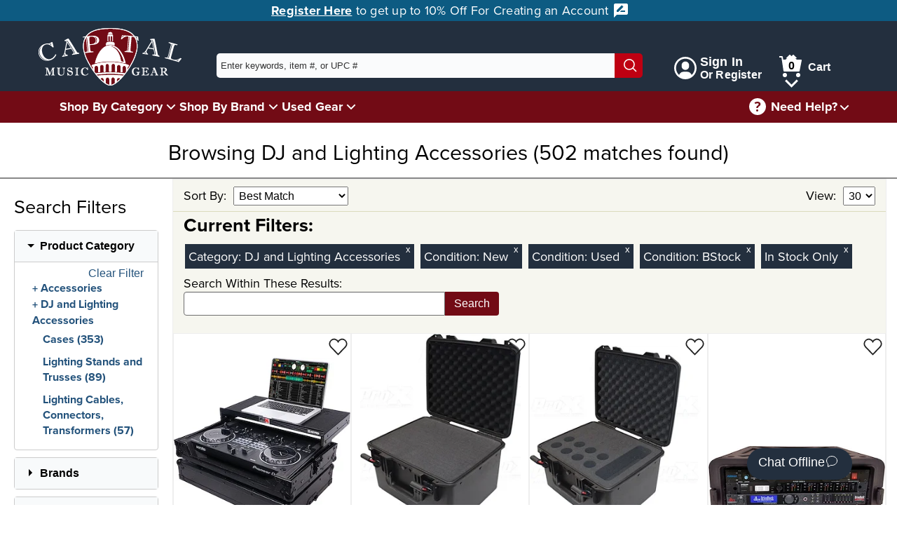

--- FILE ---
content_type: text/css
request_url: https://www.capitalmusicgear.com/content/css/searchResults2.min.css
body_size: 1969
content:
.filterSidebar{width:300px;padding:20px}.filterSidebar h2{font-weight:400;margin-bottom:15px}.filterSidebar a{text-decoration:none}#pageContent{padding:20px 0 40px}#resultGrid{width:100%;padding:0 15px;margin-right:15px}#searchFilters{display:inline-flex}@media (max-width:991px){#searchFilters{display:block}#resultGrid{width:90%;margin:0 auto}.filterSidebar{width:90%;margin:0 auto;display:block}.filterSidebar .togglet{display:inline-block;vertical-align:top;width:30%}}@media (max-width:767px){#searchFilters{display:block}#resultGrid{width:90%;margin:0 auto}.filterSidebar{width:90%;margin:0 auto;display:block}.filterSidebar .togglet{display:block;vertical-align:top;width:100%}}fieldset{border:none}.results{border:1px solid #eee}.results .itemWrap{padding:0;padding-bottom:20px;border:1px solid #eee;position:relative;display:flex;flex-direction:column}.results .itemWrap .cornerBanner{position:absolute;top:0;left:0;height:65px;width:65px}.results .itemWrap .heartWrapper{height:35px;width:35px;position:absolute;top:0;right:0}.results .itemWrap .heartWrapper svg{height:35px;width:35px;padding:3px;border-radius:50%;transform:translateY(3%)}.results .itemWrap .heartHover{background:rgba(204,204,204,.5);border-radius:50%}.results .itemWrap .heartFilled svg g{fill:#720b15;stroke:#720b15}.results .itemWrap:hover{box-shadow:0 0 5px #888}.results .itemWrap .carouselImg{height:280px;width:100%;display:flex;align-items:flex-end}.results .itemWrap .carouselImg img,.results .itemWrap .carouselImg picture{max-height:280px;margin:0 auto;width:auto}.results .itemWrap .btn{width:90%;margin:0 auto}.results .itemWrap .item{flex-grow:1}.results .item p{font-weight:600;font-size:16px;color:#000}.results .item a{text-decoration:none}.results .item a:focus{text-decoration:underline}.results .item a:hover{text-decoration:underline}.reviews-sm{margin-top:3px;display:inline-block}#searchInRow,.filterRow,.topRow{background:#f6f6ef;color:#000}#searchInRow{padding-bottom:10px}#searchInRow .searchWrap{position:relative;display:flex;max-width:450px}#searchInRow .searchWrap input{margin:0;display:block;flex:1;border-top-right-radius:0;border-bottom-right-radius:0;vertical-align:top}#searchInRow .searchWrap .btn{vertical-align:top;border-top-left-radius:0;border-bottom-left-radius:0}.sortBy,.view{float:left;line-height:45px}.sortBy label,.view label{font-weight:500}.sortBy select,.view select{padding:3px;margin-left:5px;font-size:16px}.view{float:right}.pageNavigation{width:100%;text-align:center;background:#f6f6ef;color:#000}.pageNavigation .viewingItems{display:block;float:left;margin-left:15px;line-height:45px}.pageNavigation .noPages{display:block;float:right;margin-right:15px}.pageNavigation ul{list-style:none;display:block;float:right;margin-right:10px;font-size:1em;line-height:45px}.pageNavigation ul li{display:inline}.pageNavigation ul li a,.pageNavigation ul li span{padding:5px 10px}.pageNavigation a{color:#000}.pageNavigation a:hover{text-decoration:underline}.pageNavigation .activePage{font-weight:900;background:#5c5757;color:#fff}.loadingOverlay{position:fixed;width:100vw;height:100vh;background:rgba(255,255,255,.75);top:0;left:0}.loadingOverlay .loading{margin-top:45vh;margin-top:calc(50vh - 40px);text-align:center}.loadingOverlay .loading span{display:block;font-size:1.67em;color:#720b15}.filterCriteria ul{list-style:none;padding-left:10px}.listGrid{color:#000}.listGrid svg{width:16px;height:16px}.listGrid svg *{stroke-width:2px;stroke:red}.searchHeader{font-weight:300;font-size:1.7em;padding:0 0 15px 0;border-bottom:2px solid #888;text-align:center}.togglet.productGroups a{font-size:16px;display:inline-block;padding:5px 0}.togglet.productGroups a.active{font-weight:600}.togglet.productGroups a:focus,.togglet.productGroups a:hover{border:1px solid #fff}.togglet .viewAll{color:#000;text-align:center;background:#f6f6ef;width:100%;display:inline-block;font-size:16px;font-weight:500}.togglet .viewAll:hover{background:rgb(236.82,236.82,222.68)}#searchFilters .checkboxWrapper{margin-bottom:4px;display:inline-flex}#searchFilters .checkboxWrapper label{font-weight:500;font-size:17px;cursor:pointer}#searchFilters .checkboxWrapper label:hover{color:#b01121}#searchFilters .checkboxWrapper label svg{width:15px;height:15px;vertical-align:middle;margin-right:1px;margin-bottom:4px}.productReviews a{font-size:16px;margin-bottom:3px;display:block}.productReviews a.active{font-weight:600;color:#000}.productReviews a:not(.active):focus,.productReviews a:not(.active):hover{color:#720b15}.minMaxPrice .controlBlock{max-width:90px;float:left;margin-left:0}.minMaxPrice label{font-size:16px;font-weight:600;letter-spacing:.25px}.filterRow{border-top:1px solid #dbdbbd;font-size:1em;padding-bottom:8px}.filterRow label{font-weight:500}.filterRow .filter{display:inline-block;margin:8px 2px 0;padding:5px 20px 5px 5px;background:#232f3e;position:relative;color:#fff}.filterRow .filter button{position:absolute;top:0;right:0;font-size:.8rem;line-height:1;padding:2px 5px 5px;color:#fff}.filterRow .filter button:focus,.filterRow .filter button:hover{color:#fff;outline:1px solid #fff}.clearFilter{text-align:right;line-height:1;margin:-6px 0 2px}.clearFilter button{display:inline-block;margin:0;font-size:16px;line-height:1}.clearFilter button:focus,.clearFilter button:hover{color:#b01121}#parentProductGroups{padding-left:5px}#parentProductGroups li a{font-weight:600;padding:0;display:block}#parentProductGroups li a:before{content:"+ ";font-size:1em;vertical-align:middle}#parentProductGroups~ul{padding-left:20px}#searchInSuggestions{display:block;position:absolute;top:100%;left:5px;max-height:50vh;overflow-y:auto;width:calc(100% - 81px);background:#fff;border-bottom:1px solid #ddd;z-index:900}#searchInSuggestions div{padding:10px 5px;font-size:16px;cursor:pointer;font-weight:600;border:1px solid #ddd;border-bottom:0}#searchInSuggestions div span{font-weight:400}#searchInSuggestions div:focus,#searchInSuggestions div:hover{background:#eff3f6}#searchInBox:focus #searchInSuggestions{display:block}#turkey{width:50px;height:50px}.starRating{display:inline-flex}.starRating a{text-decoration:none}.starRating svg{width:18px;height:18px;fill:#fff;stroke:#000;stroke-width:2px}.starRating.filled5 svg{fill:#f8ac00;stroke-width:4px}.starRating.filled4 svg:nth-child(-n+4){fill:#f8ac00;stroke-width:4px}.starRating.filled3 svg:nth-child(-n+3){fill:#f8ac00;stroke-width:4px}.starRating.filled2 svg:nth-child(-n+2){fill:#f8ac00;stroke-width:4px}.starRating.filled1 svg:nth-child(-n+1){fill:#f8ac00;stroke-width:4px}
/*# sourceMappingURL=searchResults2.min.css.map */


--- FILE ---
content_type: application/javascript
request_url: https://www.capitalmusicgear.com/content/js/WishListFunctionality.min.js?ver=1218251208
body_size: 619
content:
function heartWrapperMouseEnter(){this.classList.add("heartHover")}function heartWrapperMouseLeave(){this.classList.remove("heartHover")}$each($class("heartWrapper"),function(e){e.addEventListener("mouseenter",heartWrapperMouseEnter),e.addEventListener("mouseleave",heartWrapperMouseLeave),e.addEventListener("click",heartWrapperClickEvent)});let enteredFrom;function heartWrapperClickEvent(e){e.preventDefault();let s=this;enteredFrom=this;var e=new FormData,t=(e.append("productId",s.getAttribute("data-wishlistproductid")),s.getAttribute("data-onwishlist"));t&&("True"==t?$post("/shopping/RemoveFromWishlistIcon",e,function(e){var t,o;e&&((e=JSON.parse(e)).Success?(s.setAttribute("data-onwishlist","False"),s.setAttribute("title","Add product to Wishlist"),s.classList.remove("heartFilled")):(o=(t=$id("popupModal")).querySelector("a"),e.NeedsLogIn?$id("wishListModalOverlay").style.display="block":($id("wishListModalOverlay").style.display="block",t.querySelector("p").textContent=e.Error),t.classList.remove("hidden"),o.focus()))}):$post("/shopping/AddToWishlistFromIcon",e,function(e){var t,o;e&&((e=JSON.parse(e)).Success?(s.classList.add("heartFilled"),s.setAttribute("data-onwishlist","True"),s.setAttribute("title","Remove product from Wishlist")):(t=$id("popupModal").querySelector("a"),(e.NeedsLogIn?($id("wishListModalOverlay").style.display="block",$id("popupModal")):($id("wishListModalOverlay").style.display="block",(o=$id("popupModal")).querySelector("p").textContent=e.Error,o)).classList.remove("hidden"),t.focus()))}))}let modalCloseButton=$id("modalCloseButton"),modalLoginBtn=$id("modalLoginBtn");modalCloseButton&&modalCloseButton.addEventListener("click",function(){this.closest("#popupModal").classList.add("hidden"),$id("wishListModalOverlay").style.display="none",enteredFrom.focus()}),modalCloseButton&&modalLoginBtn&&(modalCloseButton.addEventListener("keydown",function(e){"Tab"===e.key&&(e.preventDefault(),modalLoginBtn.focus())}),modalLoginBtn.addEventListener("keydown",function(e){"Tab"===e.key&&(e.preventDefault(),modalCloseButton.focus())}));
//# sourceMappingURL=WishListFunctionality.min.js.map
